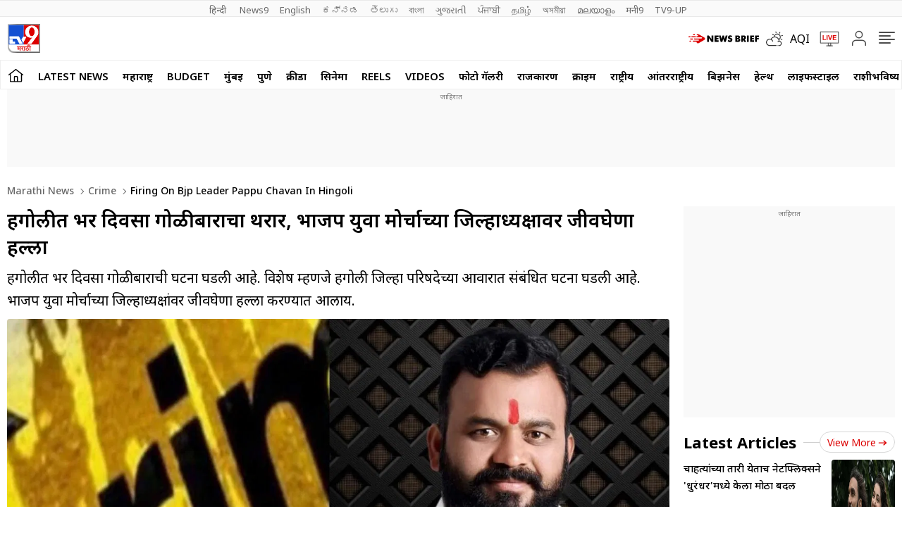

--- FILE ---
content_type: text/html; charset=utf-8
request_url: https://www.google.com/recaptcha/api2/aframe
body_size: 150
content:
<!DOCTYPE HTML><html><head><meta http-equiv="content-type" content="text/html; charset=UTF-8"></head><body><script nonce="PLhC0qX0uxqZWh-Rn1-7Mg">/** Anti-fraud and anti-abuse applications only. See google.com/recaptcha */ try{var clients={'sodar':'https://pagead2.googlesyndication.com/pagead/sodar?'};window.addEventListener("message",function(a){try{if(a.source===window.parent){var b=JSON.parse(a.data);var c=clients[b['id']];if(c){var d=document.createElement('img');d.src=c+b['params']+'&rc='+(localStorage.getItem("rc::a")?sessionStorage.getItem("rc::b"):"");window.document.body.appendChild(d);sessionStorage.setItem("rc::e",parseInt(sessionStorage.getItem("rc::e")||0)+1);localStorage.setItem("rc::h",'1770008802001');}}}catch(b){}});window.parent.postMessage("_grecaptcha_ready", "*");}catch(b){}</script></body></html>

--- FILE ---
content_type: application/javascript; charset=utf-8
request_url: https://fundingchoicesmessages.google.com/f/AGSKWxUPAnWL1EWw2nuUweRiL0mYWHhDH-JmyWZ_TDqEwU72Hmq0aRkB5o6QddD5Z3U8uf4wlUesgV6IgqpLQjUupQBeRW5b3keI2BtxMAuE1H_pYNU_iTYtuU5bveWt-8exG7SzLfB2ukFpHL3gf35bNv5BBv6JyGXqltCeT5W1tdEZ9nOs6j3Afh6qYdgh/_/ads/indexmarket./advertisement1./getAd;/clarityray.js/newads.
body_size: -1286
content:
window['f9cf970c-277f-4143-8d7f-7cdf1022117b'] = true;